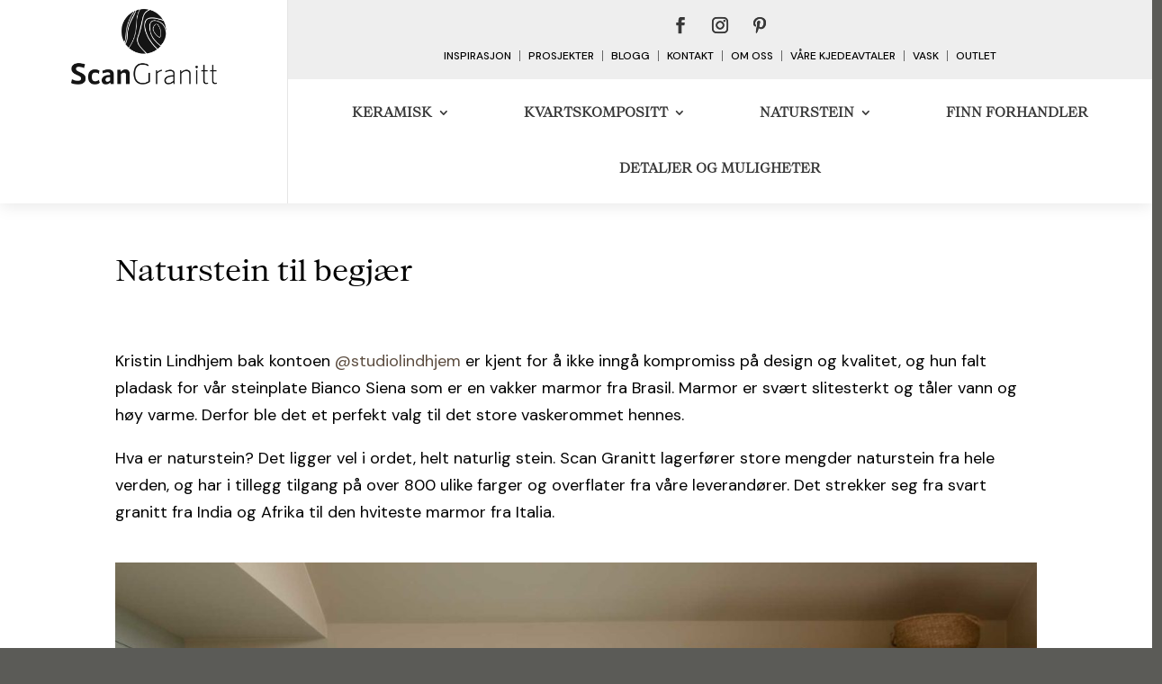

--- FILE ---
content_type: text/css
request_url: https://scangranitt.no/wp-content/et-cache/29504/et-core-unified-29504.min.css?ver=1764019169
body_size: 449
content:
#scan-header .et-menu a,#scan-header .et-menu a:hover{-webkit-transition:none!important;transition:none!important}.custom-menu-link{border-right:1px solid #666;white-space:nowrap;padding:0 9px;line-height:12px;margin:10px 0;text-transform:uppercase}.custom-menu-link:last-child{border-right:none!important}.sub-menu::before{color:rgba(0,0,0,0)!important}.et_mobile_menu .menu-item-has-children>a::after{content:'\50'!important}@media screen and (max-width:1350px){#sosial-menu-holder{width:100%;justify-content:center}#custom-menu-holder{width:100%;justify-content:center;margin-bottom:15px}}@media screen and (max-width:1550px){#menu-hovedmeny .menu-item{padding-left:0!important;padding-right:0!important}#menu-hovedmeny .menu-item a{margin:0 25px!important}}@media screen and (max-width:1350px){#menu-hovedmeny{justify-content:center}}@media screen and (max-width:1050px){#custom-menu-holder{flex-wrap:wrap}}@media screen and (max-width:1000px){.et_pb_menu__logo img{max-height:100px!important;margin-left:20px!important}}@media screen and (max-width:980px){#custom-menu-holder{margin-bottom:10px!important}}@media screen and (max-width:800px){.et_pb_specialty_column .et_pb_row_inner_0{box-shadow:none}}@media screen and (max-width:600px){.et_pb_menu__logo img{max-height:60px!important;margin-left:10px!important}.et_mobile_nav_menu{margin-right:15px!important}}@media screen and (max-width:450px){.prodInfo{margin-top:-80px}.prodInfo .et_pb_image{text-align:center;margin-bottom:5px}.prodInfo img{max-width:180px}}

--- FILE ---
content_type: text/css
request_url: https://scangranitt.no/wp-content/et-cache/29504/et-core-unified-tb-24913-deferred-29504.min.css?ver=1764019169
body_size: 1234
content:
@font-face{font-family:"BW beto reg";font-display:swap;src:url("https://scangranitt.no/wp-content/uploads/et-fonts/BwBeto-Regular.otf") format("opentype")}.et_pb_section_0_tb_header{border-style:none;border-color:RGBA(0,0,0,0) RGBA(0,0,0,0) #e02b20 RGBA(0,0,0,0);border-bottom-width:5px;width:100%;max-width:100%;z-index:10;box-shadow:0px 2px 18px 0px rgba(0,0,0,0.1)}.et_pb_section_0_tb_header.et_pb_section{padding-top:0px;padding-bottom:0px;background-color:#ffffff!important}.et_pb_section_0_tb_header>.et_pb_row,body #page-container .et-db #et-boc .et-l .et_pb_section_0_tb_header>.et_pb_row,body.et_pb_pagebuilder_layout.single #page-container #et-boc .et-l .et_pb_section_0_tb_header>.et_pb_row,body.et_pb_pagebuilder_layout.single.et_full_width_page #page-container #et-boc .et-l .et_pb_section_0_tb_header>.et_pb_row,body.et_pb_pagebuilder_layout.single.et_full_width_portfolio_page #page-container #et-boc .et-l .et_pb_section_0_tb_header>.et_pb_row{width:100%;max-width:100%}.et_pb_column_0_tb_header{border-right:1px solid rgba(0,0,0,0.1);padding:0}.et_pb_code_0_tb_header,.et_pb_code_1_tb_header{padding-top:0px;padding-bottom:0px;margin-top:0px!important;margin-bottom:0px!important}.et_pb_image_0_tb_header .et_pb_image_wrap img{max-height:120px;width:auto}.et_pb_image_0_tb_header{text-align:center}.et_pb_row_inner_0_tb_header{background-color:#eeeeee}.et_pb_row_inner_0_tb_header.et_pb_row_inner{padding-top:10px!important;padding-right:20px!important;padding-bottom:5px!important;padding-left:20px!important}.et_pb_column .et_pb_row_inner_0_tb_header{padding-top:10px;padding-right:20px;padding-bottom:5px;padding-left:20px}.et_pb_social_media_follow_0_tb_header li a.icon:before{transition:color 300ms ease 0ms;font-size:18px;line-height:36px;height:36px;width:36px}ul.et_pb_social_media_follow_0_tb_header li{margin-bottom:0}.et_pb_social_media_follow_0_tb_header li.et_pb_social_icon a.icon:before,.et_pb_menu_0_tb_header .mobile_nav .mobile_menu_bar:before{color:#383838}.et_pb_social_media_follow_0_tb_header li.et_pb_social_icon a.icon:hover:before{color:#e02b20}.et_pb_social_media_follow_0_tb_header li a.icon{height:36px;width:36px}.et_pb_text_0_tb_header,.et_pb_text_1_tb_header,.et_pb_text_2_tb_header,.et_pb_text_3_tb_header,.et_pb_text_4_tb_header,.et_pb_text_5_tb_header,.et_pb_text_6_tb_header,.et_pb_text_7_tb_header{font-size:12px}.et_pb_row_inner_1_tb_header.et_pb_row_inner{padding-top:0px!important;padding-bottom:0px!important}.et_pb_column .et_pb_row_inner_1_tb_header{padding-top:0px;padding-bottom:0px}.et_pb_menu_0_tb_header.et_pb_menu ul li a{font-family:'BW beto reg',Helvetica,Arial,Lucida,sans-serif;font-weight:600;text-transform:uppercase;color:#383838!important}.et_pb_menu_0_tb_header.et_pb_menu .et-menu-nav li a{padding-top:30px;padding-bottom:18px;margin:0 30px}.et_pb_menu_0_tb_header.et_pb_menu .et-menu-nav li ul.sub-menu{margin-top:10px;border-width:2px;border-radius:5px;left:auto!important;padding:0;right:30px;width:200px}.et_pb_menu_0_tb_header.et_pb_menu .et-menu-nav li ul.sub-menu a{padding:12px 20px;margin:0}.et_pb_menu_0_tb_header.et_pb_menu ul li.current-menu-item a,.et_pb_menu_0_tb_header.et_pb_menu .nav li ul.sub-menu a,.et_pb_menu_0_tb_header.et_pb_menu .nav li ul.sub-menu li.current-menu-item a,.et_pb_menu_0_tb_header.et_pb_menu .et_mobile_menu a{color:#383838!important}.et_pb_menu_0_tb_header.et_pb_menu .nav li ul{background-color:#ffffff!important;border-color:#383838}.et_pb_menu_0_tb_header.et_pb_menu .et_mobile_menu{border-color:#383838}.et_pb_menu_0_tb_header.et_pb_menu .et_mobile_menu,.et_pb_menu_0_tb_header.et_pb_menu .et_mobile_menu ul{background-color:#ffffff!important}.et_pb_menu_0_tb_header .et_pb_menu__logo-wrap .et_pb_menu__logo img{width:auto}.et_pb_menu_0_tb_header .et_pb_menu_inner_container>.et_pb_menu__logo-wrap,.et_pb_menu_0_tb_header .et_pb_menu__logo-slot{width:auto;max-width:100%}.et_pb_menu_0_tb_header .et_pb_menu_inner_container>.et_pb_menu__logo-wrap .et_pb_menu__logo img,.et_pb_menu_0_tb_header .et_pb_menu__logo-slot .et_pb_menu__logo-wrap img{height:65%;max-height:none}.et_pb_menu_0_tb_header .et_pb_menu__icon.et_pb_menu__search-button,.et_pb_menu_0_tb_header .et_pb_menu__icon.et_pb_menu__close-search-button{display:flex;font-size:14px;color:RGBA(0,0,0,0)}.et_pb_menu_0_tb_header .et_pb_menu__icon.et_pb_menu__cart-button{color:RGBA(0,0,0,0)}.et_pb_image_0_tb_header.et_pb_module{margin-left:auto!important;margin-right:auto!important}@media only screen and (min-width:981px){.et_pb_image_0_tb_header{width:56%}.et_pb_column_inner_0_tb_header{display:flex;align-items:center;justify-content:flex-start}.et_pb_column_inner_1_tb_header{display:flex;justify-content:flex-end}}@media only screen and (max-width:980px){.et_pb_section_0_tb_header{border-bottom-width:5px;border-bottom-color:#e02b20}.et_pb_image_0_tb_header .et_pb_image_wrap img{width:auto}.et_pb_column_inner_0_tb_header{display:flex;align-items:center;justify-content:center}.et_pb_column_inner_1_tb_header{display:flex;justify-content:center}.et_pb_menu_0_tb_header.et_pb_menu ul li a{font-size:14px}.et_pb_menu_0_tb_header .et_pb_menu__icon.et_pb_menu__search-button,.et_pb_menu_0_tb_header .et_pb_menu__icon.et_pb_menu__close-search-button{display:none}}@media only screen and (min-width:768px) and (max-width:980px){.et_pb_image_0_tb_header{display:none!important}}@media only screen and (max-width:767px){.et_pb_section_0_tb_header{border-bottom-width:5px;border-bottom-color:#e02b20}.et_pb_image_0_tb_header{display:none!important}.et_pb_image_0_tb_header .et_pb_image_wrap img{width:auto}.et_pb_column_inner_0_tb_header{display:flex;align-items:center;justify-content:center}.et_pb_column_inner_1_tb_header{display:flex;justify-content:center}.et_pb_menu_0_tb_header .et_pb_menu__icon.et_pb_menu__search-button,.et_pb_menu_0_tb_header .et_pb_menu__icon.et_pb_menu__close-search-button{display:none}}@font-face{font-family:"BW beto reg";font-display:swap;src:url("https://scangranitt.no/wp-content/uploads/et-fonts/BwBeto-Regular.otf") format("opentype")}@font-face{font-family:"HEADINGER";font-display:swap;src:url("https://scangranitt.no/wp-content/uploads/et-fonts/FontsFree-Net-DomaineDisplayBold.ttf") format("truetype")}.et_pb_section_1.et_pb_section{padding-top:0px}.et_pb_image_5{text-align:left;margin-left:0}.et_pb_text_9{font-weight:300;font-size:12px}@media only screen and (max-width:980px){.et_pb_image_5 .et_pb_image_wrap img{width:auto}}@media only screen and (max-width:767px){.et_pb_image_5 .et_pb_image_wrap img{width:auto}}